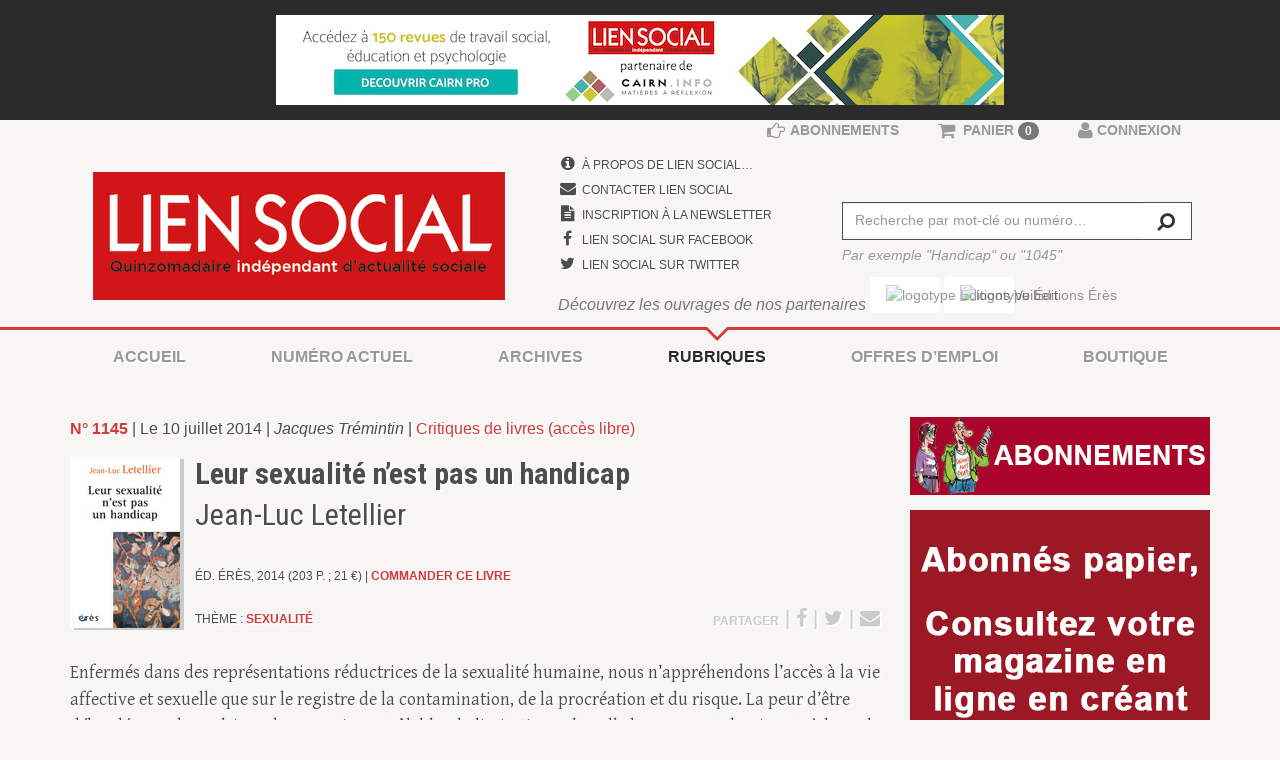

--- FILE ---
content_type: text/html; charset=utf-8
request_url: https://www.lien-social.com/Leur-sexualite-n-est-pas-un-handicap
body_size: 7895
content:
<!DOCTYPE html>
<!--[if lt IE 7]>      <html class="no-js lt-ie9 lt-ie8 lt-ie7"> <![endif]-->
<!--[if IE 7]>         <html class="no-js lt-ie9 lt-ie8"> <![endif]-->
<!--[if IE 8]>         <html class="no-js lt-ie9"> <![endif]-->
<!--[if gt IE 8]><!--> <html class="no-js"> <!--<![endif]-->	<head>
		<meta charset="utf-8"><title>Leur sexualité n’est pas un handicap</title>
<meta name="description" content=" Enferm&#233;s dans des repr&#233;sentations r&#233;ductrices de la sexualit&#233; humaine, nous n&#039;appr&#233;hendons l&#039;acc&#232;s &#224; la vie affective et sexuelle que sur le registre de (...) " />
<link rel="canonical" href="https://www.lien-social.com/Leur-sexualite-n-est-pas-un-handicap" />



<link rel="icon" type="image/x-icon" href="plugins/liensocial-squelettes/favicon.ico" />
<link rel="shortcut icon" type="image/x-icon" href="plugins/liensocial-squelettes/favicon.ico" /><meta http-equiv="X-UA-Compatible" content="IE=edge">
<meta name="viewport" content="width=device-width, initial-scale=1.0">

<meta name="generator" content="SPIP 3.2.8" />

<!-- Google Tag Manager -->
<script>(function(w,d,s,l,i){w[l]=w[l]||[];w[l].push({'gtm.start':
new Date().getTime(),event:'gtm.js'});var f=d.getElementsByTagName(s)[0],
j=d.createElement(s),dl=l!='dataLayer'?'&l='+l:'';j.async=true;j.src=
'https://www.googletagmanager.com/gtm.js?id='+i+dl;f.parentNode.insertBefore(j,f);
})(window,document,'script','dataLayer','GTM-KDLV9CS');</script>
<!-- End Google Tag Manager -->

<script async src="https://pagead2.googlesyndication.com/pagead/js/adsbygoogle.js?client=ca-pub-1845411447148207" crossorigin="anonymous"></script>


<link rel="alternate" type="application/rss+xml" title="Syndiquer tout le site" href="spip.php?page=backend" />

<!-- Les CSS -->
<link href="//maxcdn.bootstrapcdn.com/font-awesome/4.2.0/css/font-awesome.min.css" rel="stylesheet">
<link rel='stylesheet' href='local/cache-css/023c04020e76b086344a7a67db9c0364.css?1693463803' type='text/css' />






<script type='text/javascript'>var var_zajax_content='content';</script><script type="text/javascript">/* <![CDATA[ */
var box_settings = {tt_img:true,sel_g:"#documents_portfolio a[type='image/jpeg'],#documents_portfolio a[type='image/png'],#documents_portfolio a[type='image/gif']",sel_c:".mediabox",trans:"elastic",speed:"200",ssSpeed:"2500",maxW:"90%",maxH:"90%",minW:"400px",minH:"",opa:"0.9",str_ssStart:"Diaporama",str_ssStop:"Arrêter",str_cur:"{current}/{total}",str_prev:"Précédent",str_next:"Suivant",str_close:"Fermer",splash_url:""};
var box_settings_splash_width = "600px";
var box_settings_splash_height = "90%";
var box_settings_iframe = true;
/* ]]> */</script>
<!-- insert_head_css -->

















<script src="prive/javascript/jquery.js?1604331635" type="text/javascript"></script>

<script src="prive/javascript/jquery-migrate-3.0.1.js?1604331635" type="text/javascript"></script>

<script src="prive/javascript/jquery.form.js?1604331635" type="text/javascript"></script>

<script src="prive/javascript/jquery.autosave.js?1604331635" type="text/javascript"></script>

<script src="prive/javascript/jquery.placeholder-label.js?1604331635" type="text/javascript"></script>

<script src="prive/javascript/ajaxCallback.js?1604331635" type="text/javascript"></script>

<script src="prive/javascript/js.cookie.js?1604331635" type="text/javascript"></script>

<script src="prive/javascript/jquery.cookie.js?1604331635" type="text/javascript"></script>

<script src="plugins/auto/coordonnees/v3.0.4/javascript/coordonnees_adresses.js?1604331601" type="text/javascript"></script>
<!-- insert_head -->
	<script src="plugins/spip-skl/javascript/jquery.colorbox.js?1658417877" type="text/javascript"></script>
	<script src="plugins-dist/mediabox/javascript/spip.mediabox.js?1604331618" type="text/javascript"></script><script type="text/javascript" src="plugins/liensocial-squelettes/javascript/boutick.js"></script>
<script type="text/javascript" src="plugins/cpub/javascript/lodash.js"></script>
<script type="text/javascript" src="plugins/cpub/javascript/jquery.isonscreen.js"></script>
<script type="text/javascript" src="plugins/cpub/javascript/cpub.js"></script>

<script src="plugins/spip-skl/js/modernizr-2.6.2.min.js"></script>	</head>
	<body>
		<!-- Google Tag Manager (noscript) -->
<noscript><iframe src="https://www.googletagmanager.com/ns.html?id=GTM-KDLV9CS"
height="0" width="0" style="display:none;visibility:hidden"></iframe></noscript>
<!-- End Google Tag Manager (noscript) -->
<!-- Google tag (gtag.js) -->
<script async src="https://www.googletagmanager.com/gtag/js?id=G-TZK15CTQQ3"></script>
<script>
  window.dataLayer = window.dataLayer || [];
  function gtag(){dataLayer.push(arguments);}
  gtag('js', new Date());

  gtag('config', 'G-TZK15CTQQ3',{ 'debug_mode':true });
</script>


<div class="page article">
	<div class="leaderboard clearfix hidden-print">
	<div class="container text-center">
		<div class="cpub pub-133" data-id="133">
			
				<a href="https://www.cairn.info/magazine-lien-social.htm" style='text-align:center;'>
					<img src="IMG/jpg/cairn-liensocial-bannie_re.jpg" alt="Pub" id="pub_133">
				</a>
				
			
		</div>
	</div>
</div>	
	<div id="header" class="header hidden-print">
		<div class="container">
			<div class="row position-relative">
	
	<div class="col-sm-5 brand">
		 
		<a rel="start home" href="https://www.lien-social.com/" title="Accueil">
			<div class="h1"><img class='img-responsive' alt='Lien Social &#8211; Quinzomadaire ind&#233;pendant d&#039;actualit&#233; sociale' src="IMG/siteon0.png?1665568463" width="600" height="187" /></div>
		</a>
		
	</div>
	
	<div class="col-sm-7 header-extra">
		
		<div class="row">
			<div class="col-sm-5 nav-social d-none d-md-block">
				<ul class="list-unstyled">
					<li>
						<a href="Journal-outil-de-travail-et-espace-de-debats" title="À propos de Lien Social">
							<i class="fa fa-info-circle fa-fw"></i> <small class="text-uppercase">À propos de Lien Social…</small>
						</a>
					</li>
					<li>
						<a href="Contacter-Lien-Social">
							<i class="fa fa-envelope fa-fw"></i> <small class="text-uppercase">Contacter Lien Social</small>
						</a>
					</li>
					<li>
						<a href="#" data-toggle="modal" data-target="#newsletter-modal">
							<i class="fa fa-file-text fa-fw"></i> <small class="text-uppercase">Inscription à la newsletter</small>
						</a>
					</li>
					<li>
						<a href="https://www.facebook.com/Liensocial" title="Suivre Lien Social sur Facebook">
							<i class="fa fa-facebook fa-fw"></i> <small class="text-uppercase">Lien Social sur Facebook</small>
						</a>
					</li>
					<li>
						<a href="https://twitter.com/LienSocial" title="Suivre Lien Social sur Twitter">
							<i class="fa fa-twitter fa-fw"></i> <small class="text-uppercase">Lien Social sur Twitter</small>
						</a>
					</li>
				</ul>
			</div>
			<div class="col-sm-7">
				<div class="formulaire_spip recherche" id="formulaire_recherche" role='search'>
	<form action="spip.php?page=recherche" method="get">
		<input name="page" value="recherche" type="hidden"
/>
		
		<div>
		<label for="recherche" class="muted hidden">Rechercher :</label>
		<div class="input-group">
			<input type="search" class="form-control" placeholder="Recherche par mot-clé ou numéro…" name="recherche" id="recherche" accesskey="4" autocapitalize="off" autocorrect="off" />
			<div class="input-group-btn">
				<button type="submit" class="btn btn-default" title="Rechercher" ><i class="fa fa-search fa-lg fa-flip-horizontal"></i></button>
			</div>
		</div>
		<span class="help-block"><em>Par exemple "Handicap" ou "1045"</em></span>
	</div>
	</form>
</div>			</div>
		</div>
		
		<div class="row d-none d-md-block">
			<div class="col-sm-12">
				<div class="partenaires">
					<em class="text-muted">Découvrez les ouvrages de nos partenaires</em> 
					<a class="btn btn-default" href="http://www.vuibert.fr/catalogue-diplomes-du-social.html" target="_blank" title="Visiter le site des Éditions Vuibert">
						<img src="plugins/liensocial-squelettes/images/logo-vuibert-editions.png" alt="logotype Éditions Vuibert" class="img-responsive">
					</a>
					<a class="btn btn-default" href="http://www.editions-eres.com" target="_blank" title="Visiter le site des Éditions Érès">
						<img src="plugins/liensocial-squelettes/images/logo-eres-editions.png" alt="logotype Éditions Érès" class="img-responsive">
					</a>
				</div>
			</div>
		</div>
		
	</div>
		
	<div class="tools">
		<ul class="nav nav-tabs onglets">
			<li>
				<a href="ABO-GESTION-ABONNEMENTS" title="Abonnements à Lien Social">
					<i class="fa fa-hand-o-right fa-lg"></i> 
					<strong class="text-uppercase">Abonnements</strong>
				</a>
			</li>
			<li>
				<a href="spip.php?page=boutique" class="minipanier">
<i class="fa fa-shopping-cart fa-lg"></i>&nbsp;

	<strong class="text-uppercase d-none d-md-inline">panier</strong> <span class="qte count badge">0</span>

</a>			</li>
			<li class="dropdown">
				
				 <a href="Connexion" title="Connexion">
	<i class="fa fa-lg fa-user"></i> 
	<strong class="text-uppercase d-none d-md-inline">Connexion</strong>
</a>			</li>
		</ul>
	</div>

</div>		</div> <!-- /.container -->
	</div> <!-- /#header.header -->
	<div id="navmain" class="nav navmain hidden-print">
		<div class="container">
			<div class="inner"><ul class="nav nav-justified text-uppercase text-bold">
	<li>
		<a href="https://www.lien-social.com" title="Retour à l'accueil du site">Accueil</a>
	</li>
	
	<li >
		<a href="-1353-" title="Découvrir le numéro 1353">Numéro actuel</a>
	</li>
	
	
	<li class="dropdown">
		<a id="archivesDropdown" href="Agenda" title="Les archives de Lien Social" data-toggle="dropdown" role="button" aria-haspopup="true" aria-expanded="false">Archives</a>
		<ul class="dropdown-menu" aria-labelledby="archivesDropdown">
			<li class="theme">
	<a href="Action-educative" title="Action éducative">Action éducative</a>
</li>

<li class="theme">
	<a href="Action-sociale" title="Action sociale">Action sociale</a>
</li>

<li class="theme">
	<a href="Exclusion-sociale" title="Exclusion sociale">Exclusion sociale</a>
</li>

<li class="theme">
	<a href="Jeunes" title="Jeunes">Jeunes</a>
</li>

<li class="theme">
	<a href="Famille" title="Famille">Famille</a>
</li>

<li class="theme">
	<a href="Travail-social" title="Travail social">Travail social</a>
</li>

<li class="theme">
	<a href="Sante" title="Santé">Santé</a>
</li>

<li class="theme">
	<a href="Handicap" title="Handicap">Handicap</a>
</li>

<li class="theme">
	<a href="Travail" title="Travail">Travail</a>
</li>

<li class="theme">
	<a href="Metier-Fonction" title="Métier-Fonction">Métier-Fonction</a>
</li>

<li class="theme">
	<a href="Education-specialisee" title="Éducation spécialisée">Éducation spécialisée</a>
</li>

<li class="theme">
	<a href="Societe" title="Société">Société</a>
</li>

<li class="theme">
	<a href="Culture" title="Culture">Culture</a>
</li>		</ul>
	</li>
	
	<li class="dropdown  active on">
		<a id="rubriquesDropdown" href="Agenda" title="Les archives de Lien Social" data-toggle="dropdown" role="button" aria-haspopup="true" aria-expanded="false">Rubriques</a>
		<ul class="dropdown-menu" aria-labelledby="rubriquesDropdown">
			<li class="theme">
	<a href="Decryptage" title="Décryptage">Décryptage</a>
</li>

<li class="theme">
	<a href="Tribune-des-resistances" title="Tribune des résistances">Tribune des résistances</a>
</li>

<li class="theme">
	<a href="Angle-droit" title="Angle droit">Angle droit</a>
</li>

<li class="theme">
	<a href="Fabrique-du-social" title="Fabrique du social">Fabrique du social</a>
</li>

<li class="theme">
	<a href="Dossiers" title="Dossiers">Dossiers</a>
</li>

<li class="theme">
	<a href="Matie%CC%80re-a%CC%80-pense%CC%81es" title="Matière à pensées">Matière à pensées</a>
</li>

<li class="theme">
	<a href="Echos-du-terrain" title="Échos du terrain (accès libre)">Échos du terrain (accès libre)</a>
</li>

<li class="theme">
	<a href="Paroles-de-me%CC%81tiers" title="Paroles de métiers">Paroles de métiers</a>
</li>

<li class="theme">
	<a href="80-Paroles-de-juristes" title="Paroles de juristes">Paroles de juristes</a>
</li>

<li class="theme">
	<a href="Espace-du-lecteur" title="Espace du lecteur (accès libre) ">Espace du lecteur (accès libre) </a>
</li>

<li class="theme  active on">
	<a href="Critiques-de-livres" title="Critiques de livres (accès libre)">Critiques de livres (accès libre)</a>
</li>

<li class="theme">
	<a href="OEil-et-oreille" title="Œil et oreille">Œil et oreille</a>
</li>		</ul>
	</li>
	
	<li>
		<a href="Offres-d-emploi" title="Consulter les offres d'emploi">Offres d&#8217;emploi</a>
	</li>
	<li>
		<a href="Boutique" title="Découvrir les publications de Lien Social">Boutique</a>
	</li>

</ul></div>
		</div> <!-- /.container -->
	</div> <!-- /#navmain.nav -->
	<div id="content" class="content">

		<div class="container">

			<div class="row">

				<div id="main-col" class="col-md-8 col-sm-12 main-content">
					<div class="article">
	<p class="surtitre">
	<a href="-1145-" title="Découvrir le numéro 1145">
	<strong>N° 1145</strong>
</a> |	Le 10 juillet 2014
	
	| <em>Jacques Trémintin</em>
	 | <a href="Critiques-de-livres">Critiques de livres (accès libre)</a>
</p>


<div class="infotech clearfix">
	<div class="pull-left acheter"><img class='img-responsive' alt="" src="IMG/arton4301.jpg?1604331536" width="110" height="171" />
	
	</div>

	<h1 class="">Leur sexualité n’est pas un handicap</h1>
	<h2 class="">Jean-Luc Letellier</h2>
	<p class="details hidden-print">
		<small class="text-uppercase">
			<!-- <strong>Jean-Luc Letellier</strong> -->
			
			<br> éd. érès, 2014 (203 p. ; 21 €)  | <a href="http://livre.fnac.com/a6524822/Jean-Luc-Letellier-Leur-sexualite-n-est-pas-un-handicap" title="Commander ce livre…" target="_blank"><strong>Commander ce livre</strong></a>
		</small>
	</p>

	
	<div class="d-flex article-utiles">
		<p class="tags text-uppercase">
			<small>Thème&nbsp;:
				<strong>
					<a href="Sexualite">Sexualité</a>
				</strong>
			</small>
		</p>
		
	
		<p class="hidden-print share"><small class="text-uppercase">Partager</small> |
<a href="https://www.facebook.com/sharer/sharer.php?u=https://www.lien-social.com/Leur-sexualite-n-est-pas-un-handicap&t=Leur+sexualit%C3%A9+n%E2%80%99est+pas+un+handicap – Lien Social" target="_blank">
	<i class="fa fa-facebook"></i><!-- <span class="count"> https://www.lien-social.com/Leur-sexualite-n-est-pas-un-handicap</span> -->
</a> |
<a href="http://twitter.com/intent/tweet?text=Leur+sexualit%C3%A9+n%E2%80%99est+pas+un+handicap – Lien Social&url=https%3A%2F%2Fwww.lien-social.com%2FLeur-sexualite-n-est-pas-un-handicap" target="_blank">
	<i class="fa fa-twitter"></i><!--  -->
</a> |
<a href="mailto:?subject=Leur sexualit&#233; n'est pas un handicap&body=https%3A%2F%2Fwww.lien-social.com%2FLeur-sexualite-n-est-pas-un-handicap">
	<i class="fa fa-envelope"></i>
</a></p>
	</div>
</div>
	 
		<div class="texte">
	<p>Enfermés dans des représentations réductrices de la sexualité humaine, nous n’appréhendons l’accès à la vie affective et sexuelle que sur le registre de la contamination, de la procréation et du risque. La peur d’être débordés par des pulsions devenues incontrôlables, la limitation culturelle longuement dominante à la seule fonction de reproduction et l’amalgame avec les débordements violents provoqués par l’excitation nous empêchent de concevoir cet acte comme avant tout source de plaisir, d’échange et d’harmonie. Renvoyant cette dimension pourtant essentielle à l’équilibre humain à la seule vie privée, nous avons renoncé à toute éducation et à toute réflexion méthodologique et éthique, nous montrant incapables de nous représenter comment les autres peuvent la vivre. Nous sommes toutes et tous des handicapés sexuels, affirme avec force Jean-Luc Letellier, qui déplore le poids des tabous et des préjugés.</p>
<p>Ce qui est vrai pour le citoyen moyen, l’est tout autant pour les travailleurs sociaux en charge de populations fragilisées. L’absence de toute formation pèse lourdement sur leur capacité à répondre aux besoins exprimés, laissant libre cours à une maltraitance qui ne dit pas son nom mais pourtant bien présente dans les institutions. Que cela prenne la forme d’interdictions attentatoires à la vie affective ou d’atteintes profondément irrespectueuses à l’intimité, ce sont les droits des personnes qui sont remis en cause. L’auteur ne se contente pas de dénoncer cet état de fait. Il propose une démarche pédagogique, qu’il a expérimentée à plusieurs reprises, pour remédier à cette carence de l’éducation à la sexualité et à la sensualité. Riche de témoignages et d’exemples de terrain et fort d’un contenu juridique et d’un apport physiologique cet ouvrage, rédigé non par un psy ou par un sexologue, mais par un éducateur spécialisé-formateur, mérite toute l’attention du lecteur.</p>
	
</div>
	
	
</div> <!-- /.article -->

<hr><h2>Dans le même numéro</h2>
<div class="section livres">
	<p class="bordered text-uppercase"><strong>Critiques de livres</strong></p>
	<div class="row">
		
		<div class="col-md-3 col-sm-3 livre">
			<p><a class="vignette" href="L-action-medico-sociale-au-service-des-personnes-handicapees" title="Lire la critique"><img class='img-responsive clearfix' alt="" src="IMG/arton4299.jpg?1604331527" width="110" height="180" /></a></p>
			<p><em>Sous la direction d&#8217;Élisabeth Zucman</em></p>
			<h3><a href="L-action-medico-sociale-au-service-des-personnes-handicapees" title="Lire la critique">L’action médico-sociale au service des personnes handicapées</a></h3>
		</div>
		
		<div class="col-md-3 col-sm-3 livre">
			<p><a class="vignette" href="Eloge-du-voyage-a-l-usage-des-autistes-et-de-ceux-qui-ne-le-sont-pas-assez" title="Lire la critique"><img class='img-responsive clearfix' alt="" src="IMG/arton4300.jpg?1604331552" width="110" height="176" /></a></p>
			<p><em>Josef Schovanec</em></p>
			<h3><a href="Eloge-du-voyage-a-l-usage-des-autistes-et-de-ceux-qui-ne-le-sont-pas-assez" title="Lire la critique">Éloge du voyage à l’usage des autistes et de ceux qui ne le sont pas assez</a></h3>
		</div>
		
		<div class="col-md-3 col-sm-3 livre">
			<p><a class="vignette" href="Les-habitants-voyageurs-Chroniques-de-la-folie-en-mouvement" title="Lire la critique"><img class='img-responsive clearfix' alt="" src="IMG/arton4302.jpg?1604331533" width="110" height="167" /></a></p>
			<p><em>Celia Carpaye et Raphaël Bouloudnine</em></p>
			<h3><a href="Les-habitants-voyageurs-Chroniques-de-la-folie-en-mouvement" title="Lire la critique">Les habitants voyageurs. Chroniques de la folie en mouvement</a></h3>
		</div>
		
	</div> <!-- /.row -->
</div> <!-- /.section.livres -->
<hr>				</div>

				<div id="side-col" class="col-md-4 sidebar hidden-print">
					<div class="abonnements sidebar-item">
	<a class="text-hide" href="ABO-GESTION-ABONNEMENTS" title="Abonnements à Lien Social">
		<img class='img-responsive' alt="" src="IMG/rubon21.jpg?1646735622" width="300" height="78" />
	</a>
</div>



<div class="pub sidebar-item">
	<div class="pave">
		<div class="cpub pub-228" data-id="228">
			
				<a href="https://www.lien-social.com/activer-compte" style='text-align:center;'>
					<img src="IMG/jpg/sans_titre-1-2.jpg" alt="Pub" id="pub_228">
				</a>
				
			
		</div>
	</div>
</div>


<div id="liseuse-guide-formation" class="liseuse liseuse-free" data-src="IMG/pdf/guide-formations-2023.pdf" data-image="plugins/liensocial-squelettes/images/siteon.png" data-titre="" style="width:100vw;height:100vh"></div><a class="liseuse-close" href="#"></a>


 


<div class="pub sidebar-item">
	<div class="pave">
		<div class="cpub pub-35" data-id="35">
			
				<a class="twitter-timeline" data-width="300" data-height="400" href="https://twitter.com/LienSocial?ref_src=twsrc%5Etfw">Tweets by LienSocial</a> <script async src="https://platform.twitter.com/widgets.js" charset="utf-8"></script> 
			
		</div>
	</div>
</div>
<div class="pub sidebar-item">
	<div class="pave">
		<div class="cpub pub-37" data-id="37">
			
				<iframe src="https://www.facebook.com/plugins/page.php?href=https%3A%2F%2Fwww.facebook.com%2FLiensocial%2F&tabs=timeline&width=300&height=400&small_header=true&adapt_container_width=true&hide_cover=true&show_facepile=false&appId" width="300" height="400" style="border:none;overflow:hidden" scrolling="no" frameborder="0" allowTransparency="true"></iframe>
			
		</div>
	</div>
</div>				</div>

			</div> <!-- /.row -->

		</div> <!-- /.container -->

	</div> <!-- /#content.content -->
		<div class="footer hidden-print" id="footer">
		<div class="container">
			<div class="row">

	<div class="col col-md-3">
		<p class="logo text-hide">Lien Social, L’actualité sociale autrement</p>
	</div>

	<div class="col col-md-3 nav">
		<ul>
			<li><a href="https://www.lien-social.com" title="Retour à l'accueil du site">Accueil</a></li>
			
			<li>
				<a href="-1353-" title="Découvrir le numéro 1353">Numéro de la quinzaine</a>
			</li>
			
			<li><a href="Agenda" title="L'agenda de Lien Social">Événements</a></li>
			<li><a href="Offres-d-emploi" title="Consulter les offres d'emploi">Offres d&#8217;emploi</a></li>
			<li><a href="Boutique" title="Découvrir les publications de Lien Social">Boutique</a></li>
			<li><a href="ABO-GESTION-ABONNEMENTS" title="Abonnements à Lien Social">Abonnements</a></li>
			
			<li><a href="Contacter-Lien-Social">Contacter Lien Social</a></li>
			
			<li><a href="spip.php?page=plan">Plan du site</a></li>
		</ul>
	</div>

	<div class="col col-md-3 nav">
		<ul>
			<li class="theme">
	<a href="Action-educative" title="Action éducative">Action éducative</a>
</li>

<li class="theme">
	<a href="Action-sociale" title="Action sociale">Action sociale</a>
</li>

<li class="theme">
	<a href="Exclusion-sociale" title="Exclusion sociale">Exclusion sociale</a>
</li>

<li class="theme">
	<a href="Jeunes" title="Jeunes">Jeunes</a>
</li>

<li class="theme">
	<a href="Famille" title="Famille">Famille</a>
</li>

<li class="theme">
	<a href="Travail-social" title="Travail social">Travail social</a>
</li>

<li class="theme">
	<a href="Sante" title="Santé">Santé</a>
</li>

<li class="theme">
	<a href="Handicap" title="Handicap">Handicap</a>
</li>

<li class="theme">
	<a href="Travail" title="Travail">Travail</a>
</li>

<li class="theme">
	<a href="Metier-Fonction" title="Métier-Fonction">Métier-Fonction</a>
</li>

<li class="theme">
	<a href="Education-specialisee" title="Éducation spécialisée">Éducation spécialisée</a>
</li>

<li class="theme">
	<a href="Societe" title="Société">Société</a>
</li>

<li class="theme">
	<a href="Culture" title="Culture">Culture</a>
</li>		</ul>
	</div>

	<div class="col col-md-3 nav">
		<ul>
			<li><a href="#" data-toggle="modal" data-target="#newsletter-modal">Inscription à la newsletter</a></li>
			<li><a href="Espace-annonceurs">Espace annonceurs - Espace recruteurs</a></li>
			<li><a href="Conditions-generales-de-ventes" title="Lire les conditions générales de vente">Conditions générales de vente</a>
		</ul>

		<ul class="social">
			<a href="https://twitter.com/LienSocial" class="text-center" title="Suivre Lien Social sur Twitter">
				<i class="fa fa-twitter"></i>
			</a>
			<a href="https://www.facebook.com/Liensocial" class="text-center" title="Suivre Lien Social sur Facebook">
				<i class="fa fa-facebook"></i>
			</a>
		</p>
	</div>

</div>

<div class="bottom">
	<p class="text-uppercase"><small>Copyright © Lien Social 2026. <a href="Mentions-legales-Cookies-Donnees-personnelles">Mentions légales/Cookies/Données personnelles</a></small></p>
</div>		</div> <!-- /.container -->
	</div> <!-- /#footer.footer -->

</div> <!-- /.page -->
<div class="modal fade" id="newsletter-modal" role="dialog" aria-labelledby="newsletterModal" aria-hidden="true">
	<div class="modal-dialog">

		<div class="modal-content">

			<div class="modal-header">
				<button type="button" class="close" data-dismiss="modal"><span aria-hidden="true">&times;</span><span class="sr-only">Fermer</span></button>
				<h4 class="modal-title" id="myModalLabel">Inscription à la newsletter</h4>
			</div> <!-- /.modal-header -->

			<div class="modal-body">

				<form action="//lien-social.us2.list-manage.com/subscribe/post?u=6e65d9833e3e0a45a157cfdd3&amp;id=f87743cbc1" method="post" id="mc-embedded-subscribe-form" name="mc-embedded-subscribe-form" class="validate" target="_blank" novalidate>
					<input type="hidden" name="b_6e65d9833e3e0a45a157cfdd3_f87743cbc1" tabindex="-1" value="">
					
				    <div id="mc_embed_signup_scroll">
						<div class="mc-field-group form-group">
							<label for="mce-EMAIL">Saisissez votre adresse email </label>
							<input type="email" value="" name="mce-EMAIL" class="required email form-control" id="mce-EMAIL">
						</div>
						<div id="mce-responses" class="clear">
							<div class="response" id="mce-error-response" style="display:none"></div>
							<div class="response" id="mce-success-response" style="display:none"></div>
						</div>    <!-- real people should not fill this in and expect good things - do not remove this or risk form bot signups-->
					    
					    
					    <div class="clearfix">
						    <input type="submit" value="S'inscrire" name="subscribe" id="mc-embedded-subscribe" class="button btn btn-success pull-right">
						</div>
						
				    </div>
				</form>

			</div> <!-- /.modal-body -->

		</div> <!-- /.modal-content -->
	</div> <!-- /.modal-dialog -->
</div> <!-- /.modal -->		<script>window.jQuery || document.write('<script src="plugins/spip-skl/js/jquery.js"><\/script>')</script>
<script src="plugins/spip-skl/js/bootstrap.min.js"></script>
<script src="plugins/spip-skl/js/plugins.js"></script>
<script src="plugins/liensocial-theme/js/theme.js?v=3"></script><script type="text/javascript" src="plugins/liensocial-squelettes/javascript/jquery.validate.min.js"></script>
<script type="text/javascript" src="plugins/liensocial-squelettes/javascript/messages_fr.min.js"></script>
<script type="text/javascript" src="/liseuse-at/liseuse.js?v=2"></script>		
	</body>
	
</html>


--- FILE ---
content_type: text/html; charset=utf-8
request_url: https://www.google.com/recaptcha/api2/aframe
body_size: 265
content:
<!DOCTYPE HTML><html><head><meta http-equiv="content-type" content="text/html; charset=UTF-8"></head><body><script nonce="Z79Y-a1mViPjo0rQZfdltg">/** Anti-fraud and anti-abuse applications only. See google.com/recaptcha */ try{var clients={'sodar':'https://pagead2.googlesyndication.com/pagead/sodar?'};window.addEventListener("message",function(a){try{if(a.source===window.parent){var b=JSON.parse(a.data);var c=clients[b['id']];if(c){var d=document.createElement('img');d.src=c+b['params']+'&rc='+(localStorage.getItem("rc::a")?sessionStorage.getItem("rc::b"):"");window.document.body.appendChild(d);sessionStorage.setItem("rc::e",parseInt(sessionStorage.getItem("rc::e")||0)+1);localStorage.setItem("rc::h",'1768709895513');}}}catch(b){}});window.parent.postMessage("_grecaptcha_ready", "*");}catch(b){}</script></body></html>